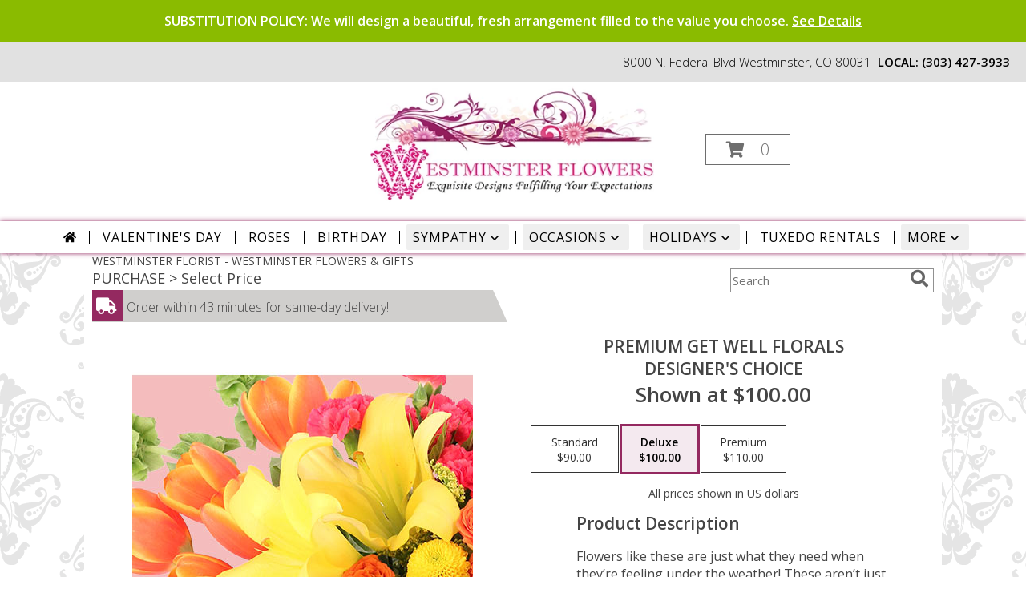

--- FILE ---
content_type: text/html; charset=utf-8
request_url: https://www.cardisle.com/shop/
body_size: 22873
content:





<!doctype html>
<html class="no-js" lang="en">
<head>
    <title>Create the perfect card | Card Isle</title>
    



<meta charset="utf-8" />
<meta name="viewport" content="width=device-width, initial-scale=1.0" />
<meta name="google-site-verification" content="qCwgM1H_QBiCOrUCjQI97H12cl7PAvqajrOF0HzLQt4" />
<link rel="shortcut icon" href="https://s3.amazonaws.com/cardisle.web/static/images/favicon.ico">
<link rel="icon" href="https://s3.amazonaws.com/cardisle.web/static/images/favicon.ico" >


<meta name="theme-color" content="#2CCAD1">





<meta name="msapplication-navbutton-color" content="#2CCAD1">

<meta name="apple-mobile-web-app-status-bar-style" content="#2CCAD1">

    





    
    <link rel="stylesheet" href="https://cardisle.18f.tech/bootstrap3.min.css">
    <link rel="stylesheet" href="https://maxcdn.bootstrapcdn.com/font-awesome/4.7.0/css/font-awesome.min.css">

    
    <link href='https://fonts.googleapis.com/css?family=Lato:400|Roboto:300,400|Roboto+Slab:300,400,700' rel='stylesheet' type='text/css'>


    
    
    <link rel="stylesheet" href="https://s3.amazonaws.com/cardisle.web/static/css/cardisle_styles_core.v202010130648.min.css" />
      

      <style>
      html, body {
          /* prevents swipe navigation on most non-safari browsers */
          overscroll-behavior-x: none;
      }
      </style>

    







<script src="https://cardisle.18f.tech/jquery-2.2.4.min.js"></script>



<script>
function getCICookie(cname) {
  var name = cname + "=";
  var decodedCookie = decodeURIComponent(document.cookie);
  var ca = decodedCookie.split(';');
  for(var i = 0; i < ca.length; i++) {
    var c = ca[i];
    while (c.charAt(0) == ' ') {
      c = c.substring(1);
    }
    if (c.indexOf(name) == 0) {
      return decodeURIComponent(c.substring(name.length, c.length));
    }
  }
  return "";
}

function setCICookie(cname, cvalue, exdays) {
  exdays = typeof exdays !== 'undefined' ? exdays : 30;
  var d = new Date();
  d.setTime(d.getTime() + (exdays*24*60*60*1000));
  var expires = "expires="+ d.toUTCString();
  document.cookie = cname + "=" + encodeURIComponent(cvalue) + ";" + expires + ";path=/";
}
</script>

    

    
    <script>(function(w,d,s,l,i){w[l]=w[l]||[];w[l].push({'gtm.start':
    new Date().getTime(),event:'gtm.js'});var f=d.getElementsByTagName(s)[0],
    j=d.createElement(s),dl=l!='dataLayer'?'&l='+l:'';j.async=true;j.src=
    'https://www.googletagmanager.com/gtm.js?id='+i+dl;f.parentNode.insertBefore(j,f);
    })(window,document,'script','dataLayer','GTM-PRGQNBJG');</script>
    

    <style>
    .row {
      margin-left:0 !important;
      margin-right:0 !important;
    }
    #personalized-mobile-bar {
        display: none;
    }
    </style>
    
<link rel="canonical" href="https://www.cardisle.com/shop/" >
<meta name="description" content="Browse thousands of greeting cards by local and independent artists." />
<meta name="p:domain_verify" content="d304a9a73d6aa3235b407f10e29f29c8"/>
<meta property="og:title" content="Create the Perfect Card | Card Isle">
<meta property="og:url" content="https://www.cardisle.com/shop/">
<meta property="og:image" content="https://s3.amazonaws.com/cardisle.web/static/images/Card%20Image.png">
<meta property="og:description"
content="Browse thousands of greeting cards by local and independent artists.">


    

</head>
    <body style="overflow-x: hidden;" >
        
        <noscript><iframe src="https://www.googletagmanager.com/ns.html?id=GTM-PRGQNBJG"
        height="0" width="0" style="display:none;visibility:hidden"></iframe></noscript>
        
        <header >
            
            <span id="navigation-1">
                







<style>
    #partner-print-bar {
      width: 100%;
      position: relative;
      background-color: aliceblue;
      font-size: 16px;
      color: #E23764;
      text-align: center;
      padding: 10px;
      border-bottom: solid lightgray 1px;
    }
  
    #partner-print-text,
    #remaining-prints {
      color: #E23764;
      line-height: 2;
    }
  
    #partner-print-text:hover {
      /* background-color: #f1731e; */
      /* color: gray; */
      cursor: pointer;
    }
  
    #close-partner-bar {
      float: right;
      color: gray;
    }
  
    #close-partner-bar:hover {
      color: darkgray;
      cursor: pointer;
    }
    #toucan-logo {
      margin: 0 20px 0 -2px !important; 
      padding: 9px 0 !important; 
      height:unset !important;
      /* transition: 2.5s ease; */
    }
  
    @media (max-width: 767px) {
      #toucan-logo {
        /* height: 46px; */
        padding: 9px 15px !important;
        margin: -3px 0 !important;
        /* background-color:orange; */
        left: 0px;
        position: absolute;
      }
  
      #name-dropdown {
        padding: 0 10px;
        margin-top: 11px;
      }
  
      #mobile-hamburger {
        margin-top: 7px;
        margin-bottom: 0;
        margin-right: 25px;
      }
    }
  
    #gray-backdrop {
      position: fixed;
      top: 0;
      left: 0;
      width: 105vw;
      height: 105vh;
      background-color: rgba(100, 100, 100, 0.5);
      z-index: 99998;
      display: none;
      overflow:hidden;
    }
  
    #generic-modal {
      background-color: white;
      z-index: 100;
      width: 50vw;
      margin: 5vh calc(25vw - 12px);
      overflow-y: overlay;
      padding: 20px;
      text-align: center;
      position: fixed;
      top:0px;
      display: none;
      z-index: 99999;
      border-radius: 3px;
      overflow-y: auto;
      max-height: 80vh;
      overflow-x: hidden;
    }
    #printer-image {
      width: 380px;
      margin: 5px auto;
      padding-left: 80px;
      display: block;
    }
  
    @media (max-width: 992px) {
      #generic-modal {
        width: 75vw;
      margin: 5vh calc(12.5vw - 12px);
      }
      #printer-image {
        width: 380px;
        margin: 5px auto;
        padding-left: 80px;
      }
    }
  
    @media (max-width: 767px) {
      #generic-modal {
        width: 90vw;
        margin: 5vw;
        max-height: 90vh;
        top: 5vh;
      }
      #printer-image {
        width: 260px;
        margin: 5px auto;
        padding-left: 0px;
      }
    }
  
    #select-header {
      margin-top: 40px;
      margin-bottom: 40px;
    }
  
    .starter-select-wrapper {
      padding: 10px;
      text-align: left;
    }
  
    .starter-select-modal {
      background-color: rgb(235, 235, 235);
      border-color: rgb(210, 210, 210);
    }
  
    .starter-select-modal.selected {
      border-color: #2CCAD1;
      border-width: 1px;
      background-color: rgba(44, 202, 209, 0.1);
    }
  
    input[type=radio] {
      position: relative;
      top: -7px;
      width: 17px;
      height: 17px;
    }
  
    .starter-label {
      line-height: 20px;
    }
  
    #close-modal {
      top: -15px;
      position: relative;
      font-size: 24px;
      right: -10px;
      float: right;
    }
  
    #close-modal:hover {
      color: darkslategray;
      cursor: pointer;
    }
    #modal-body {
      text-align: center;
    }
  
    li.group-li a {
      padding: 1px 0 !important;
    }
  
    .divider {
      background-color: lightgray !important;
      margin: 10px 0 !important;
    }
  
    #ci-navbar-profile li.group-li a {
      padding: 5px 15px !important;
    }
  
    #ci-navbar-profile .divider {
      border-bottom: solid 1px gray !important;
      margin: 10px 15px !important;
    }

    .heads-up-container {
      background: #dbddde;
      border: solid 2px;
      margin: 20px;
      padding: 20px;
      position: relative;
    }
    .heads-up-container.success {
      border-color: #45c850;
    }
    .success .heads-up-title {
      background-color: #45c850;
    }
    .heads-up-container.error {
      border-color: #F44E4E;
    }
    .error .heads-up-title {
      background-color: #F44E4E;
    }
    .heads-up-title {
      display: inline-block;
      padding: 10px 20px;
      vertical-align: top;
    }
    .heads-up-title p {
      color: white;
      margin: 0;
      text-align: center;
    }
    .heads-up-message {
      display: inline-block;
      width: calc(100% - 125px);
      margin: 0;
      padding: 0;
    }
    .heads-up-message p {
      margin: 0;
      text-align: left;
      padding-left: 20px;
    }
    @media (max-width: 767px) {
      .heads-up-title {
        display: block;
      }
      .heads-up-message {
        width: 100%;
        padding: 20px 0 10px;
      }
      .heads-up-message p {
        text-align: center;
      }
    }
    .close-heads-up {
      position: absolute;
      top: -4px;
      right: 2px;
      background: none;
      border: none;
      font-size: 25px;
    }
    nav {
      position: fixed !important;
      z-index:999;
      width: 100vw;
      top:0;
    }
    #nav-gapper {
      height: 55px;
      background-color: #00344E; 
      width: 100vw;
    }
    @media (max-width: 767px) {
      #nav-gapper {
        height: 50px;
      }
    }
    .cursor-hand:hover {
      cursor: pointer;
    }
    #printer-error-icon-box {
      background-color: rgb(244, 78, 78);
      display: block;
      width: 80px;
      height: 80px;
      margin: auto;
      font-size: 55px;
      border-radius: 12px;
      padding: 10px;
      border: solid gray 2px;
    }
    #signup-btn-nav {
      background-color: white;
    color: #00344E !important;
    margin: 10px 10px 0px;
    line-height: 0px;
    border-radius: 3px;
    }
    #signup-btn-nav:hover {
      background-color:#31708f; 
      color:white !important; 
    }
    
    @media (max-width: 767px) {
      #signup-btn-nav {
        color: white !important;
        background-color: #00344E;
        margin: 0;
      }
    }

    /* Fix for modal checkbox disappearing */
    input#ignore_for_now:hover {
      -webkit-appearance: checkbox;
    }
  </style>
  
    
  <div id="nav-gapper"></div>
  <nav class="navbar navbar-default" style="">
    
    <div class="container-fluid">
      <div class="navbar-header">
        <button id="mobile-hamburger" type="button" class="navbar-toggle" data-toggle="collapse" data-target="#ci-navbar">
          <span class="sr-only">Toggle navigation</span>
          <span class="icon-bar"></span>
          <span class="icon-bar"></span>
          <span class="icon-bar"></span>
        </button>
        
        
        <a id="toucan-logo" class="navbar-brand" href="/base" style="z-index:0 !important; "><img
            src='https://s3.amazonaws.com/cardisle.web/static/images/logo.png' alt="Card Isle" width="70" height="auto" style='padding-top:4px; '/></a>
      </div>
      <div class="collapse navbar-collapse" id="ci-navbar">
        <ul class="nav navbar-nav navbar-left">
          
          
          

          <li class="dropdown extra-function">
            <a style="font-size:16px;" href="None"  class="dropdown-toggle" data-toggle="dropdown"
              >
              
              SHOP CARDS
              <b class="caret"></b>
            </a>
            
            <ul  class="dropdown-menu multi-column columns-3">
              <div class="row" style="min-width:220px"> 
                
                <div class="col-md-4">
                  <ul class="multi-column-dropdown">
                    <li class="dropdown-header"><u>Holidays</u></li>
                    
                    
                    <li><a href="/shop/#/selection?tags=easter">Easter | 4/20</a></li>
                    
                    <li><a href="/shop/#/selection?tags=cinco%20de%20mayo">Cinco de Mayo | 5/5</a></li>
                    
                    <li><a href="/shop/#/selection?tags=mother&#39;s%20day">Mother&#39;s Day | 5/11</a></li>
                    
                    <li><a href="/shop/#/selection?tags=memorial%20day">Memorial Day | 5/26</a></li>
                    
                    <li><a href="/shop/#/selection?tags=holidays">All Holidays &gt;&gt;</a></li>
                    
                    <li><a href="/shop/">All Cards &gt;&gt;</a></li>
                    
                  </ul>
                </div>
                
                <div class="col-md-4">
                  <ul class="multi-column-dropdown">
                    <li class="dropdown-header"><u>Occasions</u></li>
                    
                    
                    <li><a href="/shop/#/selection?tags=birthday">Birthday</a></li>
                    
                    <li><a href="/shop/#/selection?tags=anniversary">Anniversary</a></li>
                    
                    <li><a href="/shop/#/selection?tags=wedding">Wedding</a></li>
                    
                    <li><a href="/shop/#/selection?tags=thank%20you">Thank You</a></li>
                    
                    <li><a href="/shop/#/selection?tags=congratulations">Congratulations</a></li>
                    
                    <li><a href="/shop/#/selection?tags=get%20well">Get Well</a></li>
                    
                    <li><a href="/shop/#/selection?tags=thinking%20of%20you">Thinking of You</a></li>
                    
                    <li><a href="/shop/#/selection?tags=sympathy">Sympathy</a></li>
                    
                    <li><a href="/shop/#/selection?tags=graduation">Graduation</a></li>
                    
                    <li><a href="/shop/#/selection?tags=school">Back to School</a></li>
                    
                    <li><a href="/shop/#/selection?tags=new%20baby">New Baby</a></li>
                    
                    <li><a href="/shop/#/selection?tags=retirement">Retirement</a></li>
                    
                  </ul>
                </div>
                
                <div class="col-md-4">
                  <ul class="multi-column-dropdown">
                    <li class="dropdown-header"><u>Features</u></li>
                    
                    
                    <li><a href="/shop/#/selection?tags=photo%20card">Upload a Photo</a></li>
                    
                    <li><a href="/shop/#/selection?tags=lgbtq">LGBTQ+</a></li>
                    
                    <li><a href="/shop/#/selection?tags=spanish">Spanish</a></li>
                    
                    <li><a href="/shop/#/selection?tags=french">French</a></li>
                    
                    <li><a href="/shop/#/selection?tags=military">Military</a></li>
                    
                    <li><a href="/shop/">All Cards &gt;&gt;</a></li>
                    
                  </ul>
                </div>
                
              </div>
            </ul>
            
          </li>
          
          
          
          

          <li class="dropdown extra-function">
            <a style="font-size:16px;" href="/solutions/" >
              
              SOLUTIONS
              
            </a>
            
          </li>
          
          
          
          

          <li class="dropdown extra-function">
            <a style="font-size:16px;" href="/find" >
              
              FIND A STORE
              
            </a>
            
          </li>
          
          
  
  
          
          
          
          
          
          
  
        </ul>
  
        <ul class="nav navbar-nav navbar-right">
  
          
          
          
          
          
          
          
          <li>
            <a href="/accounts/signin" class="visible-xs">LOGIN</a>
            <a href="/accounts/signin" style="padding-left:0" class="hidden-xs">LOGIN</a>
          </li>
          
          
          
          
          
          
          
          <li id="nav-cart" class="nav-cart extra-function hidden-sm" style="display:none"><a href="/shop/#/cart" style="padding-left:5px;"><span
                class="glyphicon glyphicon-shopping-cart"></span>&nbsp;&nbsp;Cart <b id="cart-count">0</b></a></li>
  
          
          <li >
            <h4 style="color:white; padding:4px 10px;" class="hidden-sm"> (929) 900-4753</h4>
          </li>
        </ul>
  
  
      </div>
  
      <div class="collapse navbar-collapse" id="ci-navbar-profile">
        <ul class="nav navbar-nav visible-xs">
          
  
          
  
        </ul>
      </div>
    </div>
  </nav>
  
  
  
  


  
  
  <div id="gray-backdrop" onclick="closeGenericModal()">
  </div>
  <div id="generic-modal">
    <div id="close-modal" onclick="closeGenericModal()"><i class="fa fa-times" aria-hidden="true"></i></div>
  
    <h3 id="modal-title"></h3>
    <h4 id="modal-subheader"></h4>
    <br>
  
  
    <div class="row">
      <div class="col-md-12" id="modal-body">
        
      </div>
    </div>


  </div>
  
<script>

      
// Detect mobile
var isMobile = false; //initiate as false
// device detection
if(/(android|bb\d+|meego).+mobile|avantgo|bada\/|blackberry|blazer|compal|elaine|fennec|hiptop|iemobile|ip(hone|od)|ipad|iris|kindle|Android|Silk|lge |maemo|midp|mmp|netfront|opera m(ob|in)i|palm( os)?|phone|p(ixi|re)\/|plucker|pocket|psp|series(4|6)0|symbian|treo|up\.(browser|link)|vodafone|wap|windows (ce|phone)|xda|xiino/i.test(navigator.userAgent) || /1207|6310|6590|3gso|4thp|50[1-6]i|770s|802s|a wa|abac|ac(er|oo|s\-)|ai(ko|rn)|al(av|ca|co)|amoi|an(ex|ny|yw)|aptu|ar(ch|go)|as(te|us)|attw|au(di|\-m|r |s )|avan|be(ck|ll|nq)|bi(lb|rd)|bl(ac|az)|br(e|v)w|bumb|bw\-(n|u)|c55\/|capi|ccwa|cdm\-|cell|chtm|cldc|cmd\-|co(mp|nd)|craw|da(it|ll|ng)|dbte|dc\-s|devi|dica|dmob|do(c|p)o|ds(12|\-d)|el(49|ai)|em(l2|ul)|er(ic|k0)|esl8|ez([4-7]0|os|wa|ze)|fetc|fly(\-|_)|g1 u|g560|gene|gf\-5|g\-mo|go(\.w|od)|gr(ad|un)|haie|hcit|hd\-(m|p|t)|hei\-|hi(pt|ta)|hp( i|ip)|hs\-c|ht(c(\-| |_|a|g|p|s|t)|tp)|hu(aw|tc)|i\-(20|go|ma)|i230|iac( |\-|\/)|ibro|idea|ig01|ikom|im1k|inno|ipaq|iris|ja(t|v)a|jbro|jemu|jigs|kddi|keji|kgt( |\/)|klon|kpt |kwc\-|kyo(c|k)|le(no|xi)|lg( g|\/(k|l|u)|50|54|\-[a-w])|libw|lynx|m1\-w|m3ga|m50\/|ma(te|ui|xo)|mc(01|21|ca)|m\-cr|me(rc|ri)|mi(o8|oa|ts)|mmef|mo(01|02|bi|de|do|t(\-| |o|v)|zz)|mt(50|p1|v )|mwbp|mywa|n10[0-2]|n20[2-3]|n30(0|2)|n50(0|2|5)|n7(0(0|1)|10)|ne((c|m)\-|on|tf|wf|wg|wt)|nok(6|i)|nzph|o2im|op(ti|wv)|oran|owg1|p800|pan(a|d|t)|pdxg|pg(13|\-([1-8]|c))|phil|pire|pl(ay|uc)|pn\-2|po(ck|rt|se)|prox|psio|pt\-g|qa\-a|qc(07|12|21|32|60|\-[2-7]|i\-)|qtek|r380|r600|raks|rim9|ro(ve|zo)|s55\/|sa(ge|ma|mm|ms|ny|va)|sc(01|h\-|oo|p\-)|sdk\/|se(c(\-|0|1)|47|mc|nd|ri)|sgh\-|shar|sie(\-|m)|sk\-0|sl(45|id)|sm(al|ar|b3|it|t5)|so(ft|ny)|sp(01|h\-|v\-|v )|sy(01|mb)|t2(18|50)|t6(00|10|18)|ta(gt|lk)|tcl\-|tdg\-|tel(i|m)|tim\-|t\-mo|to(pl|sh)|ts(70|m\-|m3|m5)|tx\-9|up(\.b|g1|si)|utst|v400|v750|veri|vi(rg|te)|vk(40|5[0-3]|\-v)|vm40|voda|vulc|vx(52|53|60|61|70|80|81|83|85|98)|w3c(\-| )|webc|whit|wi(g |nc|nw)|wmlb|wonu|x700|yas\-|your|zeto|zte\-/i.test(navigator.userAgent.substr(0,4)))
{isMobile = true;
  // console.log("THIS IS A MOBILE DEVICE");
}

var ua = window.navigator.userAgent;
var iOS = !!ua.match(/iPad/i) || !!ua.match(/iPhone/i) || !!ua.match(/iPod/i);
var webkit_match = !!ua.match(/WebKit/i);
var iOSSafari = iOS && webkit_match && !ua.match(/CriOS/i);


var OSName = "Unknown";
var user_agent = window.navigator.userAgent;
if (user_agent.indexOf("Windows NT 10.0")!= -1 || user_agent.indexOf("Windows 10.0")!= -1) 
  {OSName="Windows 10";}
if (user_agent.indexOf("Windows 8.1") != -1 || user_agent.indexOf("Windows NT 6.3") != -1 || user_agent.indexOf("Windows 8") != -1 || user_agent.indexOf("Windows NT 6.2") != -1) 
  {OSName="Windows 8";}
if (user_agent.indexOf("Windows NT 6.1") != -1 || user_agent.indexOf("Windows 7") != -1) 
  {OSName="Windows 7";}
if (user_agent.indexOf("Windows NT 6.0") != -1) OSName="Windows Vista";
if (user_agent.indexOf("Windows NT 5.1") != -1) OSName="Windows XP";
if (user_agent.indexOf("Windows NT 5.0") != -1) OSName="Windows 2000";
if (user_agent.indexOf("Mac") != -1  && !iOS) 
  {OSName="Mac";}
if (user_agent.indexOf("X11")            != -1) OSName="UNIX";
if (user_agent.indexOf("Linux")          != -1) OSName="Linux";

function getInternetExplorerVersion()
{
  var rv = -1;
  if (navigator.appName == 'Microsoft Internet Explorer')
  {
    var ua = navigator.userAgent;
    var re = new RegExp("MSIE ([0-9]{1,}[\\.0-9]{0,})");
    if (re.exec(ua) != null)
      rv = parseFloat( RegExp.$1 );
  }
  else if (navigator.appName == 'Netscape')
  {
    var ua = navigator.userAgent;
    var re  = new RegExp("Trident/.*rv:([0-9]{1,}[\\.0-9]{0,})");
    if (re.exec(ua) != null)
      rv = parseFloat( RegExp.$1 );
  }
  return rv;
}

var ie_version = getInternetExplorerVersion();


      $("#close-partner-bar").click(function () {
        $("#partner-print-bar").slideUp();
      });
  
      function toggleBoosterModal() {
        // legacy leftovers. do not delete
        window.location.href = "/accounts//customer/settings#reorder";
      }

      function openGenericModal() {
        if (window.location.href.indexOf('request-share') > -1) {
          return
        }
        $("#gray-backdrop").fadeIn();
        $("#generic-modal").fadeIn();
      }

      function resetGenericModal() {
        // returns false if modal is open
        if ($("#generic-modal").is(":visible")) {
          return false
        }
        $("#modal-title").html('');
        $("#modal-subheader").html('');
        $("#modal-body").html('');
        return true
      }

      function closeGenericModal() {
        $("#gray-backdrop").fadeOut();
        $("#generic-modal").fadeOut();
      }
  
      $(".navigation-section .starter-select-modal").click(function () {
        $(".navigation-section .starter-select-modal").removeClass('selected');
        $(this).find("input").prop("checked", true);
        $(this).addClass('selected');
      });

      function generateResponse(message) {
        var m = message.toLowerCase();
        response = {};
        response.title = "";
        response.body = ";"
        if (m.indexOf("feed slot cover of the rear tray is open") > -1) {
          response.title = '<div id="printer-error-icon-box"><i style="color:white; -webkit-text-stroke:2px gray" class="fa fa-print" aria-hidden="true"></i></div><br><b>Oops! The small flap in front of rear tray is up.</b>';
          response.body = '<h5>Please push this flap down so that it rests against the cardstock. Then click "OK" below.</h5>';
        }
        else if (m.indexOf("cover is open") > -1) {
          response.title = '<div id="printer-error-icon-box"><i style="color:white; -webkit-text-stroke:2px gray" class="fa fa-print" aria-hidden="true"></i></div><br><b>Oops! It looks like the cover of your printer is open.</b>';
          response.body = '<h5>Please close the printer cover. Then click "OK" below.</h5>';
        }
        else if (m.indexOf("printer service offline") > -1) {
          response.title = '<div id="printer-error-icon-box"><i style="color:white; -webkit-text-stroke:2px gray" class="fa fa-print" aria-hidden="true"></i></div><br><b>Oops! It looks like your printer service is offline.</b>';
          response.body = '<h5>Please give us a call at 929.900.4753 to reconnect your printer service.</h5>';
        }
        else if (m.indexOf("offline") > -1) {
          response.title = '<div id="printer-error-icon-box"><i style="color:white; -webkit-text-stroke:2px gray" class="fa fa-cloud" aria-hidden="true"></i></div><br><b>Oops! It looks like your printer is offline.</b>';
          response.body = '<h5>Please make sure that your printer is connected to the internet. Then click "OK" below.</h5>';
        }
        else if (m.indexOf("ink is empty") > -1) {
          var color = message.toLowerCase().replace(" ink is empty","");
          if (color=="pgbk") {
            color = 'darkslategray';
          }
          if (color=="phblue") {
            color = 'navy';
          }

          response.title = '<div id="printer-error-icon-box" style="background-color:'+color+'"><i style="color:white; -webkit-text-stroke:2px gray" class="fa fa-print" aria-hidden="true"></i></div><br><b>Oops! It looks like the ' + message.split(' ')[0] + ' ink is empty.</b>';
          response.body = '<h5>Please replace this ink. Then click "OK" below.</h5>';
        }
        else if (m.indexOf("ink is removed") > -1) {
          var color = message.toLowerCase().replace(" ink is removed","");
          if (color=="pgbk") {
            color = 'darkslategray';
          }
          if (color=="phblue") {
            color = 'navy';
          }
          
          response.title = '<div id="printer-error-icon-box" style="background-color:'+color+'"><i style="color:white; -webkit-text-stroke:2px gray" class="fa fa-print" aria-hidden="true"></i></div><br><b>Oops! It looks like the ' + message.split(' ')[0] + ' ink is missing.</b>';
          response.body = '<h5>Please replace this ink. Then click "OK" below.</h5>';
        }
        else if (m.indexOf("input tray is empty") > -1) {
          var printer_image = '';
          
          response.title = "<b>Oops! We didn't find cardstock in your printer.</b>";
          response.body = '<h5>Please load cardstock into the <b>rear tray</b> of your printer with the <b>textured side facing the front of the printer</b>. Then click "OK" on the printer and click "OK" below.</h5><img id="printer-image" src="' + printer_image + '" />'
        } 
        else if (m.indexOf("not found") > -1) {
          response.title = '<div id="printer-error-icon-box"><i style="color:white; -webkit-text-stroke:2px gray" class="fa fa-print" aria-hidden="true"></i></div><br><b>Oops! It looks like your printer has become disconnected.</b>';
          response.body = '<h5>Please give us a call at 929.900.4753 to reconnect your printer.</h5>';
        }
        else if (m.indexOf("paper jam") > -1) {
          response.title = '<div id="printer-error-icon-box"><i style="color:white; -webkit-text-stroke:2px gray" class="fa fa-print" aria-hidden="true"></i></div><br><b>Oops! It looks like your printer has a paper jam.</b>';
          response.body = '<h5>Please check the printer for instructions on how to resolve the issue. Then click "OK" below.</h5>';
        }
        else {
          response.title = '<div id="printer-error-icon-box"><i style="color:white; -webkit-text-stroke:2px gray" class="fa fa-print" aria-hidden="true"></i></div><br><b>Oops! It looks like your printer is unhappy.</b>';
          response.body = '<h5>Please check the printer for instructions on how to resolve the issue. Then click "OK" below.</h5>';
        }
        return response
      }

      function ignoreMessage(message) {
        closeGenericModal();
        if ($("#ignore_for_now").prop("checked")) {
          if (getCICookie("ignores") == '') {
            setCICookie("ignores", message, 0.25);
          }
          else {
            setCICookie("ignores", getCICookie("ignores") + "|" + message, 0.25);
          }
        }
      }

      function showErrorModal() {
        // if the url is on a setup or download page we don't show the pop up
        var currentLocation = window.location;
        var pathname = currentLocation.pathname;

        if (window.location.href.indexOf("/accounts/printer-service/setup/") > -1 ||
        window.location.href.indexOf("/accounts/printer-service/download/") > -1) {
          return false
        }

        return true;
      }
      // '' +
      function errorModal(message) {
        var ignores = '';
        if (message.length == 0) {
          message = "junkmessage";
        }
        if (getCICookie("ignores") != '') {
          ignores = getCICookie("ignores");
        }
        if (resetGenericModal() && ignores.indexOf(message) == -1 && showErrorModal()){
              response = generateResponse(message);
              $("#modal-title").html( response.title);
              $("#modal-body").html(response.body + '<br><div class="row">\
                  <div class="col-sm-8 col-sm-offset-2">\
                    <a class="btn btn-pink" onclick="ignoreMessage(\''+message+'\')">OK</a>\
                    <label style="display: block; margin: 10px; cursor: pointer; ">\
                      <input type="checkbox" id="ignore_for_now" value="" style="width: 15px; height: 15px; margin: 5px; position: relative; top: 2px; ">Ignore this for 6 hours. I\'ll fix it later.</label>\
                  </div>\
                </div>');
              openGenericModal();
              // $("#fixed_error").click(function(){             
              //   closeGenericModal();
              // });
            }
      }

      // reload page if it's been open for 24 hours
      setTimeout(function(){
        location.reload(true);
      }, 24*60*60*1000);

      var statusTimeout;
      var modalTimeoutLength = 3000;
      var errorTimeoutLength = 7500;
      var regularTimeoutLength = 15000;
      function resetTimeoutLengths() {
        modalTimeoutLength = 3000;
        errorTimeoutLength = 7500;
        regularTimeoutLength = 15000;
      }
      function delayTimeout(current, scale) {
        scale = typeof scale == 'undefined' ? 1.1 : scale;
        current = parseInt(current * scale);
        return Math.min(current, 15*60*1000);
      }
      $(document).click(function() {
        resetTimeoutLengths();
      });

      function errorPrinterStatus(message, color, count, repeat) {
        repeat = typeof repeat == 'undefined' ? true : repeat;
        var timeoutLength = 30000;
        color = typeof color != 'undefined' ? color : '#F44E4E';
        text_color = "white";
        if (count < 1) {
          color = '#F44E4E';
        }
        if (color != '#F44E4E' && count < 4) {
          color = '#F4C94E';
          text_color = '#00344E';
        }
  
        $("#bar-printer-status").html(message.replace(/ /g, '\u00a0'));
        $("#bar-printer-status").css({ "background-color": color, "color": text_color, "padding": "5px 10px" });
        $(".home-user-printer-status").css({ "background-color": color });
        $(".dropdown-home-user-printer-status").html(message.replace(/ /g, '\u00a0'));
        var before = $("#prints-top-icon").text()
        $(".prints-remaining").text(count);
        $("#prints-top-icon").css('color', text_color);
        if ($("#generic-modal").is(":visible")) {
          timeoutLength = modalTimeoutLength;
          modalTimeoutLength = delayTimeout(modalTimeoutLength);
        }
        else if (message != "READY") {
          timeoutLength = errorTimeoutLength;
          errorTimeoutLength = delayTimeout(errorTimeoutLength);
        }
        else {
          timeoutLength = regularTimeoutLength;
          regularTimeoutLength = delayTimeout(regularTimeoutLength, 1.2);
        }

        // display warning on partner tools page
        if (window.location.href.indexOf('/customer/partner/tools') > -1) {
          if (!isNaN(before)) {
            var net = count - parseInt(before);
            if (net != 0) { 
              partner_tool_status();
            }
          }
          if (color == '#F44E4E') {
            $("#partner-tools-status").html(message);
            $("#partner-tools-status").removeClass();
            $("#partner-tools-status").addClass("bad");
          }
          else {
            $("#partner-tools-status").html("Ready");
            $("#partner-tools-status").removeClass();
            $("#partner-tools-status").addClass("good");
          }
        }


        if (repeat) {
          setTimeout(function () {
            statusTimeout = checkPrinterStatus();
          }, timeoutLength);
        }
        
      }

      window.addEventListener("beforeunload", function(event) { 
        clearTimeout(statusTimeout);
       });

       function printerHelperVisible() {
         return ($("#generic-modal").is(":visible") && $("#modal-title").text().indexOf("printer is ready") > -1)
       }
 
      var remainingCredits = 0;
      var before_cutoff = -1;
      function checkPrinterStatus(showModal, counter) {
        // console.log("check printer status");
        counter = typeof counter == 'undefined' ? 0 : counter;
        showModal = typeof showModal == 'undefined' ? true : showModal;
        // console.log("showmodal", showModal);
        // if (!$("#partner-print-bar").is(":visible") && !$(".home-user-printer-status").is(":visible")){
        //   return;
        // }
        $.get('/api/customers/printer/status/', function (data) {
          // console.log("Data",data);
          var message = data.message;
          // ignore status for fake printers
          if (message == "fake") {
            return
          }
          var caption = data.printer_summary.caption;
          var connection = data.printer_summary.cloud_connection;
          var state = data.printer_summary.state;
          var count = data.cache_count;
          before_cutoff = data.printer_summary.before_cutoff;
          remainingCredits = count; // this shares the value globally
          $("#bar-printer-status").css({ "background-color": "inherit", "color": "inherit", "padding": "inherit" });
          // console.log("data",data);
          if (message != "") {
            errorPrinterStatus(message, '#F44E4E', count, showModal);
            if (showModal) errorModal(message);
          }
          else if (caption != "nothing to report") {
            errorPrinterStatus(caption, '#F44E4E', count, showModal);
            if (showModal) errorModal(caption);
          }
          else if (connection != "ONLINE") {
            errorPrinterStatus(connection, '#F44E4E', count, showModal);
            if (showModal) errorModal(connection);
          }
          else if (state == "PROCESSING") {
            errorPrinterStatus(state, "#59CE76", count, showModal);
            if (showModal && !printerHelperVisible()) closeGenericModal();
          }
          else if (state == "STOPPED") {
            errorPrinterStatus(state, '#F44E4E', count, showModal);
            if (showModal) errorModal(state);
          }
          else if (state == "ERROR") {
            errorPrinterStatus(state, '#F44E4E', count, showModal);
            if (showModal) errorModal(state);
          }
          else {
            errorPrinterStatus("READY", "#59CE76", count, showModal);
            if (showModal && !printerHelperVisible()) closeGenericModal();
          }
        });
        // this causes lots of extra activity unecessarily
        // .fail(function() {
        //   counter++;
        //   if (counter < 15) {
        //     setTimeout(function(){
        //       checkPrinterStatus(showModal);
        //     },5000);
        //   }
        // });
      }
      
  

  
      // function failedTransaction() {
      //   $("#buy-booster-pack").show();
      //   $("#booster-feedback").text('Oops! Something went wrong. Please try again. If you see this message again, please give us a call at 929.900.4753 or email us at info@cardisle.com.');
      // }
  
      // $("#buy-booster-pack").click(function () {
      //   $("#buy-booster-pack").hide();
      //   $("#booster-feedback").show();
      //   var reorder_size = $(".navigation-section .selected input[name='pack_size_nav']").val();
      //   if (reorder_size == undefined) {
      //     reorder_size = $("#retail_pack_size_nav").val();
      //   }
      //   $.get('/api/customers/booster/?reorder_size=' + reorder_size, function (data) {
      //     console.log("SUCCESS", data);
      //     if (data.status == "success") {
      //       $("#booster-feedback").html("Success! You'll receive an email confirmation shortly. <br> To save time in the future, <a onclick='toggleBoosterModal()' style='font-size:100%' href='/accounts//customer/settings#reorderCollapse'>click here</a> to set up automatic refills.");
      //     }
      //     else {
      //       failedTransaction();
      //     }
      //   }).fail(function () {
      //     console.log('Error'); // or whatever
      //     failedTransaction();
      //   });
      // });
    
    function setTop(class_name, top) {
      var fixer = $(class_name);
      if (fixer.length) {
        fixer.css('top', top.toString()+'px');
      }
    }
    var isIframe = window!=window.top;
    var isDesignStation = getCICookie("design_station") == "activated";
    var lastScrollTop = 0;
    var tagHolderHeight = 0;

    function slideNavBars() {
      // console.log("slide nav bars", iOSSafari, isIframe, isDesignStation)
      if ((iOSSafari && isIframe) || isDesignStation) {
        return
      }
      var headerHeight = 0;
      var current_pos = 0;
      if ($("nav").length) { 
        headerHeight = $("nav").height() + 2; // account for border
        current_pos = parseInt($("nav").css('top')) + headerHeight;
      } 
      else if ($("#iframe_bar").length) { 
        headerHeight = $("#iframe_bar").height();
        current_pos = parseInt($("#iframe_bar").css('top')) + headerHeight;
      }
      if (window.location.hash.indexOf('selection') > -1){
        tagHolderHeight = $(".tag_holder_outer").height();
      }

      var st = window.pageYOffset || document.documentElement.scrollTop || $("#kioskAppBody").scrollTop() || $("body").scrollTop();
      
      var new_pos = current_pos - st + lastScrollTop;
      var offset = headerHeight - st;
      new_pos = Math.max(0, new_pos, offset);

      // console.log("scroll", new_pos, headerHeight, st, lastScrollTop);

      if (st > lastScrollTop) {
        // downscroll code
        if (new_pos > 0) { // show both
          setTop("nav", (new_pos - headerHeight));
          setTop("#iframe_bar", (new_pos - headerHeight));
          setTop(".tag_holder_outer", new_pos);
          setTop("#tag_search_form", new_pos + tagHolderHeight);
        }
        else { // only show tags
          setTop("nav", -headerHeight);
          setTop("#iframe_bar", -headerHeight);
          setTop(".tag_holder_outer", 0);
          setTop("#tag_search_form", tagHolderHeight);
        }
      }
      else {
        // upscroll code
        if (new_pos <= headerHeight) { // slide header in
          setTop("nav", (new_pos - headerHeight));
          setTop("#iframe_bar", (new_pos - headerHeight));
          setTop(".tag_holder_outer", new_pos);
          setTop("#tag_search_form", new_pos + tagHolderHeight);
        }
        else { // show both
          setTop("nav", 0);
          setTop("#iframe_bar", 0);
          setTop(".tag_holder_outer", headerHeight);
          setTop("#tag_search_form", headerHeight + tagHolderHeight);
        }
      }
      lastScrollTop = st <= 0 ? 0 : st; // For Mobile or negative scrolling
    }

    $(window).scroll(function () {
      // console.log("scroll 1");
      slideNavBars();
    });
    $("#kioskAppBody, body").scroll(function(){
      // console.log("scroll 2");
      slideNavBars();
    });
    slideNavBars();

    function updateCartDisplay() {
      var cardCount = 0
      try {
        cardCount = JSON.parse(localStorage.getItem("cards_in_cart")).length
      } catch {}
      if (cardCount > 0) {
        $("#nav-cart").show();
        $("#cart-count").text(cardCount);
      }
      else {
        $("#nav-cart").hide();
      }
    }

    $( document ).ready(function() {
      updateCartDisplay();
    });

    



  
    </script>




            </span>
            
        </header>
        <div class="page-wrap">
            




<div ng-app="kioskApp" id="kioskAppBody" style="overflow:hidden;">
  <div id="menu_open_modal_transparency"></div>
  <div id="iframe_bar" onclick="debounce_wait_back()" style="display:none;"><i class="fa fa-long-arrow-left" aria-hidden="true"></i> Cancel & Return to Order</div>

  <div id="design_station_bar"  style="display:none;">
    <div class="design_station_header_icons design_station_home" id="design_station_home" onclick="window.location='/shop/#/selection'"><i class="fa fa-home" aria-hidden="true"></i> Go Home</div>
    <div class="design_station_header_icons" id="design_station_pickup" onclick="openDesignStationModal('pickup')"><i class="fa fa-mobile" aria-hidden="true" ></i> Pickup Cards</div>
    <h1 id="design_station_title">Design Station</h1>
    <div class="design_station_header_icons" id="design_station_exit" onclick="openDesignStationModal('exit')"><i class="fa fa-sign-out" aria-hidden="true"></i> Exit</div>
    
    <div class="design_station_header_icons" id="design_station_cart" onclick="window.location='/shop/#/cart/'"><i class="fa fa-shopping-cart" aria-hidden="true"></i> Cart</div>

  </div>

  
  <div class="alert-margin">
      <style>
    .heads-up-container {
        background: #dbddde;
        border: solid 2px;
        margin: 10px 0px 0;
        padding: 20px;
        position: relative;
    }
    .heads-up-container.success {
        border-color: #45c850;
    }
    .success .heads-up-title {
        background-color: #45c850;
    }
    .heads-up-container.error {
        border-color: #f44e4e;
    }
    .error .heads-up-title {
        background-color: #f44e4e;
    }
    .heads-up-container.warning {
        border-color: #f4c94e;
    }
    .warning .heads-up-title {
        background-color: #f4c94e;
    }
    .heads-up-container.info {
        border-color: #2ccad1;
    }
    .info .heads-up-title {
        background-color: #2ccad1;
    }
    .heads-up-title {
        display: inline-block;
        padding: 10px 20px;
        vertical-align: top;
    }
    .heads-up-title p {
        color: white;
        margin: 0;
        text-align: center;
    }
    .warning .heads-up-title p {
        color: #71797c;
    }
    .heads-up-message {
        display: inline-block;
        width: calc(100% - 125px);
        margin: 0;
        padding: 0;
    }
    .heads-up-message p {
        margin: 0;
        text-align: left;
        padding-left: 20px;
    }
    @media (max-width: 768px) {
        .heads-up-title {
            display: block;
        }
        .heads-up-message {
            width: 100%;
            padding: 20px 0 10px;
        }
        .heads-up-message p {
            text-align: center;
        }
    }
    .close-heads-up {
        position: absolute;
        top: -10px;
        right: -8px;
        font-size: 25px;
        background-color: #dbddde;
        width: 40px;
        height: 40px;
        border-radius: 20px;
        border: solid 2px;
        border-color: inherit;
        line-height: 0.4;
    }
    .alert-margin {
    }
</style>
<div id="header-slots" style="width: 100%; position: relative"></div>
<script>
    var alerts = [];

    $.get('../../../../api/customers/alerts/', function (data, status) {
        alerts = data.alerts;
        for (var i = 0; i < alerts.length; i++) {
            add_alert(alerts[i], i);
        }
        if (alerts.length === 0) {
            $('.alert-margin').remove();
        }
    });

    function remove_alert(alert_id) {
        $('#' + alert_id).slideUp(300, 'linear', function () {
            // Remove the alert-margin if there's no more alerts
            const alertMargin = $('.alert-margin');
            const numAlerts = $('.alert-margin #header-slots').children(':visible').size();
            if (numAlerts === 0) {
                alertMargin.slideUp({
                    duration: 200,
                    easing: 'linear',
                });
                alertMargin.addClass('closed')
            }
        });
    }

    function add_alert(alert, i) {
        var button = '';
        if (alert.close) {
            button =
                '<button onclick=remove_alert("container_' +
                i.toString() +
                '") type="button" class="close-heads-up"><span aria-hidden="true">×</span></button>';
        }
        var new_slot =
            '<div id="container_' +
            i.toString() +
            '" class="heads-up-container ' +
            alert.type +
            '"><div class="heads-up-title"><p>' +
            alert.header +
            '</p></div>' +
            button +
            '<div class="heads-up-message">' +
            alert.message +
            '</div></div>';

        $('#header-slots').append(new_slot);
    }
</script>

  </div>

  

  

  <div id="design_station_modal"  style="display:none;" >
    <div id="design_station_modal_box">
      <div id="design_station_modal_header">
        <h3 id="design_station_header" style="color:white; padding:20px">Enter pickup code.</h3>
      </div>
      <div id="design_station_modal_footer">
        <h5 id="design-station-pickup-error">Invalid input. Please try again.</h5>
        <input id="design-station-pickup-input" class="form-control" type="text" />
        <div id="design-station-pickup-inputs">
          <btn id="modal-cancel-btn" class="design-station-pickup-button btn btn-secondary" onclick="closeModal()">Cancel</btn>
          <btn id="modal-pickup-btn" class="design-station-pickup-button btn btn-primary" ng-click="designStationPickupSubmit()">Submit</btn>
          <btn id="modal-exit-btn" class="design-station-pickup-button btn btn-primary" ng-click="verifyPassword()">OK</btn>
          <h3 style="display:none" id="design-station-pickup-loading">Loading <i class="fa fa-circle-o-notch fa-spin"></i></h3>
        </div>
      </div>
    </div>
  </div>




  <div id="shop-index-loader" style="padding-top:200px; text-align:center; font-size:24px;">Loading <i class="fa fa-circle-o-notch fa-spin"></i></div>
  <div id="no-cookie-warning" style="display:none">
    <div id="bounding-box">
      <h1 id="error-icon"><i class="fa fa-cogs" aria-hidden="true"></i> Cookies are disabled</h1>
      <h2 id="primary-message">You can enable cookies on this site: we're the good guys.</h2>
      <h4 id="secondary-message">This page needs cookies to save your card selction and messages. If you want some help enabling cookies, feel free to give us a call at 929.900.4753 or shoot us an email at info@cardisle.com and we'll be happy to assist you.</h4>
  </div>
  </div>
  <div id="greeting-card-app">
    <div ng-view ></div>
  </div>
  
</div>




        </div>

        
        <div id="personalized-mobile-bar">
            <div class="row" id="fixed-modal-bar">
                <div class="col-md-12 hide-on-desktop" id="bottom-card-row">
                    <div id="add-to-cart-button-mobile" class="inside-stuff noselect hide-on-desktop" style="display:none">Add to Cart</div>
                    <span id="next-wrapper">
                    <div id="inside-button-mobile" class="inside-btn cover-stuff video-stuff playlist-stuff noselect hide-on-desktop" style="display:none" ng-show="isCardSelected2">Next</div>
                    </span>
                    <div id="personalize-back-button-mobile" class="noselect hide-on-desktop navigation">Back</div>
                </div>
            </div>
        </div>
        

        





  
<style>
  .site-footer {
    padding-top: 10px;
    z-index: 10;
    position: relative;
  }
  .social-icons {
    border: solid white 1px;
    border-radius: 3px;
    display: inline-block;
    cursor: pointer;
    width: 30px;
    height: 30px;
    text-align: center;
    margin-right: 4px;
  }
  .social-icons:hover {
    background-color: white;
  }
  .social-icons .fa {
    font-size: 21px;
    color: white;
    vertical-align: middle;
    padding-top: 2px;
  }
  .social-icons:hover .fa {
    color: #00344E;
  }
  .social-wrapper {
    text-align: right;
    padding: 15px 0;
    position: relative;
    left: 0;
  }
  #footer-bottom {
    padding-bottom: 0;
    margin-bottom: 10px;
    font-weight: 300;
    color: white;
    font-size: 14px;
    width: unset;
    left: 0;
    position: relative;
  }
  #footer-bottom a, #footer-bottom span {
    font-size: 14px;
    margin: 0 5px;
    text-decoration: none;
    color: white;
    display: inline-block;
  }
  #footer-bottom a {
    cursor: pointer;
  }
  #footer-bottom a:hover {
    text-decoration: underline;
  }
  #footer-logo {
    padding: 10px 0 15px;
    position: relative;
    left: 0;
  }
  .pipe {
    display: inline;
  }
  @media (max-width: 728px) {
    .social-wrapper {
      text-align: left;
      padding: 10px 0 20px;
      left: -5px;
    }
    .social-icons {
      border-radius: 6px;
      width: 45px;
      height: 45px;
      text-align: center;
      margin-right: 5px;
    }
    .social-icons .fa {
      font-size: 31px;
      padding-top: 6px;
    }
    #footer-bottom a, #footer-bottom span {
      font-size: 16px;
      margin: 0 3px 5px;
    }
    #footer-bottom {
      padding-bottom: 0;
      margin-bottom: 10px;
      color: white;
      font-size: 14px;
      left: -20px;
      width: calc(100% - 45px);
    }
    #footer-logo {
      left: -20px;
    }
    .pipe {
      display: none;
    }
  }
</style>
<footer class="bg-color-dark-blue site-footer">
  <div class="container-fluid">
    <div class="row">
      <div class="col-sm-10 col-sm-offset-1">

        <div class="col-sm-6">
          <a href="/base"><img src='https://s3.amazonaws.com/cardisle.web/static/images/logo%402x.png' alt="Card Isle" width="105" height="auto" style="" id='footer-logo'></a>
        </div>

        <div class="col-sm-6 social-wrapper">
          <div class="social-icons">
            <a href="https://www.instagram.com/cardisle_greetings/"><i class="fa fa-instagram" aria-hidden="true"></i></a>
          </div>
          <div class="social-icons">
            <a href="https://www.facebook.com/CardIsle"><i class="fa fa-facebook" aria-hidden="true"></i></a>
          </div>
          <div class="social-icons">
            <a href="https://twitter.com/CardIsle?ref_src=twsrc%5Egoogle%7Ctwcamp%5Eserp%7Ctwgr%5Eauthor"><i class="fa fa-twitter" aria-hidden="true"></i></a>
          </div>
          <div class="social-icons">
            <a href="https://www.pinterest.com/cardisle0605/"><i class="fa fa-pinterest" aria-hidden="true"></i></a>
          </div>
          <div class="social-icons">
            <a href="https://www.linkedin.com/company/card-isle/"><i class="fa fa-linkedin" aria-hidden="true"></i></a>
          </div>
          
        </div>

      </div>
    </div>

    <div class="row">
      <div class="col-sm-10 col-sm-offset-1">
        <div class="col-sm-12">
        <p id="footer-bottom"><a href="/site/terms/">Terms</a> <span class="pipe">|</span> <a href="https://www.1800flowers.com/About-Us-Privacy-Policy">Privacy</a> <span class="pipe">|</span> <a href="/about/">About</a> <span class="pipe">|</span> <a href="/blog/">Blog</a> <span class="pipe">|</span> <a href="tel:929-900-4753">(929) 900-4753</a> <span class="pipe">|</span>
          <a href="mailto:info@cardisle.com">info@cardisle.com</a> <span class="pipe">|</span> <span>© 2023&nbsp;Card&nbsp;Isle All&nbsp;rights&nbsp;reserved.</span></p>
          </div>
      </div>
    </div>
    


  </div>
</footer>



        






<script src="https://cardisle.18f.tech/bootstrap.min.js" crossorigin="anonymous"></script>



<script>
    function updateMobileBar(url) {
      url = typeof url == 'undefined' ? document.URL : url;
      if (url.indexOf('personalize') > -1 || url.indexOf('card_uuid') > -1) {
          $("#personalized-mobile-bar").show();
      }
      else {
          $("#personalized-mobile-bar").hide();
      }
    }
    updateMobileBar();
</script>

<script type="text/javascript">
// source https://stackoverflow.com/questions/37890152/handling-javascript-errors-with-window-onerror
window.onerror = function(msg, url, line, col, error) {
   // Note that col & error are new to the HTML 5 spec and may not be
   // supported in every browser.  It worked for me in Chrome.
   var extra = !col ? '' : '\ncolumn: ' + col;
   extra += !error ? '' : '\nerror: ' + error;

   // Handle scenario where error is in outside script
   try {
     if (url.length < 1) {
       url = document.currentScript.src;
     }
   }
   catch (err) {
     // do nothing
   }

   // You can view the information in an alert to see things working like this:
   console.log("Error: " + msg + "\nurl: " + url + "\nline: " + line + extra);
   $.ajax({
     url: "/api/customers/log/errors/",
     method: "POST",
     headers: {'X-CSRFToken': "ka0ocvAHXqhQMBteGu4EnVeI0CMb7Yl3b3gu4KOfv3B2MmgMPbcqolHj9QbmP8sf"},
     data: {"exception": "GENERAL: " + msg, "stack": "url: " + url + "\nline: " + line + extra},
     dataType: "json"
   }).done(function(response) {
     console.log(response);
   }).fail(function (error) {
       console.log(error);
   });

   var suppressErrorAlert = false;
   // If you return true, then error alerts (like in older versions of
   // Internet Explorer) will be suppressed.
   return suppressErrorAlert;
};

// clears subdomain cookies
function setAllCICookie(cname, cvalue, exdays) {
  // clear subdomain cookie (for example, .cardisle.com)
  document.cookie = cname + "=" + encodeURIComponent(cvalue) + ";domain=." + window.location.host + ";expires=Sat, 01-Jan-2000 00:00:00 GMT;path=/"; 

  exdays = typeof exdays !== 'undefined' ? exdays : 30;
  var d = new Date();
  d.setTime(d.getTime() + (exdays*24*60*60*1000));
  var expires = "expires="+ d.toUTCString();
  document.cookie = cname + "=" + encodeURIComponent(cvalue) + ";" + expires + ";path=/";
}



if (getCICookie("design_station") == "activated" && window.location.pathname.indexOf('shop') == -1) {
  console.log("Design station is activated. Override normal navigation.")
  window.location = "/shop/#/selection";
}

// Returns all values for a given key (name paramter)
function getCIParameterByName(name, url) {
  if (!url) url = window.location.href;
  name = name.replace(/[\[\]]/g, "\\$&");
  var regex = new RegExp("[?&]" + name + "(=([^&#]*)|&|#|$)", "i"),
      results = regex.exec(url);
  if (!results) return null;
  if (!results[2]) return '';
  return decodeURIComponent(results[2].replace(/\+/g, " "));
}

var utm_array = ['utm_source', 'utm_medium', 'utm_campaign', 'utm_content'];
for (var i=0; i<utm_array.length; i++) {
  var utm_val = getCIParameterByName(utm_array[i]);
  if (utm_val != null) {
    setCICookie(utm_array[i], utm_val);
  }
}
// if there is a non-cardisle referrer
if (document.referrer.length > 0 && document.referrer.indexOf('cardisle.com') == -1) {
  setCICookie('referrer', document.referrer);
}


</script>













<script>
$(document).ready(function(){
  $("#checkAll").change(function () {
    $("input:checkbox").prop('checked', $(this).prop("checked"));
  });
});

var ignore = document.getElementsByClassName("side-scrollers");
// disable trackpad swipe navigation
window.addEventListener('mousewheel', function(event) {
  var target = event.target;
  for (var i=0; i<ignore.length; i++) {
    if (target === ignore[i] || ignore[i].contains(target)) {
      // console.log("target", i);
      return;
    }
  }
  // console.log("wheel window", window.scrollX, event.deltaX, event.deltaY);
  if (Math.abs(event.deltaX) > Math.abs(event.deltaY)) {
    event.preventDefault();
  }
  
}, false);
</script>

        









<link rel="stylesheet" href="https://s3.amazonaws.com/cardisle.web/static/dist/shop.v202504240715.min.css" />

<style>
@import url('https://fonts.googleapis.com/css?family=Archivo+Black|Crete+Round|Dancing+Script|Indie+Flower|Lobster|Noto+Serif|Pacifico|Roboto|Satisfy|Shadows+Into+Light|EB+Garamond|Playfair+Display|Ms+Madi');
.row {
  margin-left:0 !important;
  margin-right:0 !important;
}
.search_bar_links {
  display: inline;
  cursor: pointer;
}
.search_bar_links a {
  color: #00344E;
  display: block;
  margin: 20px;
  font-size: 16px;
  font-family: "Lato";
}
.search_bar_links a:hover, .search_bar_links a:active, .search_bar_links a:focus {
  color: #2CCAD1 !important;
  outline: none;
}
#search_bar_links_holder {
  left: 0px;
  top: 0px;
  background-color: white;
  height: 100vh;
  position: fixed;
  z-index: 100;
  width: 145px;
  margin-left:-145px;
  box-shadow: 1px 1px 5px rgba(100,100,100,0.25);
}
body {
  -webkit-transition: 0.3s ease;
  -moz-transition: 0.3s ease;
  -o-transition: 0.3s ease;
  transition: 0.3s ease;
  overflow: inherit;
}
body.slideRight {
  -webkit-transform: translate(145px,0);
  -moz-transform: translate(145px,0);
  -o-transform: translate(145px,0);
  -ms-transform: translate(145px,0);
  transform: translate(145px,0);
  overflow: hidden;
  height: 100%;
}
#selection_search_bars {
  font-size: 25px;
  color: white;
  display: inline;
  top: 5px;
  position: relative;
  padding-right: 20px;
  cursor: pointer;
}
#search_bar_row {
  padding: 20px;
  background-color: #00344E;
  font-family: "Roboto";
  width: 100%;
  top: 0px;
  height: 84px;
  z-index: 20;
}
#toucan_top_image {
  width: 100px;
  margin-bottom: 3px;
  margin-right: -17px;
  cursor: pointer;
  height: 37.4px;
}
.navbar-brand {
  z-index: 10 !important;
}
#menu_open_modal_transparency {
  display: none;
}
#menu_open_modal_transparency {
  display: none;
  position: absolute;
  left:0;
  top:0;
  background-color: rgba(0, 0, 0, 0);
  width: 100%;
  height: 100%;
  z-index: 99;
}
#selection_cart_icon{
  color: #FFF;
  font-size: 40px;
  float: right;
  padding-left: 20px;
  /*position: absolute;*/
  /*right: 30px;*/
  top: 20px;
}
#photo_upload_icon {
  float: right;
  color: #FFF;
  font-size: 40px;
  top: 20px;
  padding-left: 5px;
  cursor: pointer;
}
.quick-button-name {
  font-size: 18px;
  color: #FFFFFF;
  float: right;
  padding-top: 10px;
  cursor: pointer;
}
#selection_search_bars:hover, #selection_cart_icon:hover {
  color:rgb(200,200,200);
}
::placeholder {
  color: #848484 !important;
}
::-ms-input-placeholder {
  color: #848484 !important;
}
:-ms-input-placeholder {
  color: #848484 !important;
}

@media (max-width: 998px) {
  #selection_cart_icon{
    font-size: 30px;
    top: 13px;
    padding-left: 10px;
  }
  #photo_upload_icon {
    font-size: 30px;
    top: 13px;
  }
  .quick-button-name {
    font-size: 12px;
  }
  #search_bar_links_holder {

  }
  .search_bar_links a {

  }
  #selection_search_bars {
    font-size: 25px;
    top: 5px;
    padding-right: 20px;
  }
  #search_bar_row {
    height: 56px;
    padding-bottom: 13px;
    padding-top: 13px;
    padding-left: 20px;
  }
  #toucan_top_image {
    width:80px;
    height: 29.9px;
    margin-bottom: 0px;
    margin-right: -17px;
  }
}
#iframe_bar {
  height: 55px;
  background: #03354d;
  width: 100%;
  text-align: left;
  font-size: 20px;
  position: fixed;
  z-index: 99;
  top: 0;
  left: 0;
  font-weight: 300;
  padding-left: 20px;
  line-height: 2.7;
  color: rgba(255, 255, 255, 1);
  font-family: 'Lato';
  display: none;
  transform: translateZ(0);
  -webkit-transform: translateZ(0);
}
#iframe_bar:hover, #design_station_home:hover, #design_station_cart:hover, #design_station_exit:hover, #design_station_pickup:hover{
  color: gray;
  cursor: pointer;
}

@media (max-width: 768px) {
  #iframe_bar {
    height: 50px;
  }
}

#design_station_bar {
  height: 64px;
  background: #03354d;
  width: 100%;
  text-align: center;
  font-size: 20px;
  position: relative;
  top: 0;
  left: 0;
  font-weight: 300;
  line-height: 2.7;
  color: rgba(255, 255, 255, 1);
  font-family: 'Lato';
  display: none;
}
.design_station_header_icons {
  position: relative;
  width: auto;
  margin: 0px 10px;
  display: inline-block;
  /* font-size: 40px; */
  }#design_station_title {
    font-size: 30px;
    display: inline-block;
    color:white;
  }
  #design_station_home, #design_station_pickup {
    float: left;
  }
  #design_station_cart, #design_station_bar_filler, #design_station_exit {
    float: right;
  }
  #design_station_bar_filler {
    /* background-color: yellow; */
    /* width: 160px;
    height: 10px; */
  }
  #design_station_modal {
    position: fixed;
    top: 0;
    width: 100vw;
    height: 100vh;
    background-color: rgba(0,52,78,.7);
    z-index: 10;
    left: 0;
    text-align: center;
  }
  #design_station_modal_box {
    margin-top: 35vh;
    display: inline-block;
    min-width: 60%;
  }
  #design-station-pickup-input {
    height: auto;
    display: inline-block;
    margin: 0;
  }
  #design-station-pickup-inputs {
    margin: 0px;
  }
  .design-station-pickup-button {
    margin: 15px;
    padding: 13px 36px !important;
  }
  #design-station-pickup-error{
    color: red;
    padding-left:20px;
    display: none;
  }
  #design_station_modal_header{
    background-color: #00344E;
    display: inline-block;
    border-radius: 20px 20px 0 0;
    width: 100%;
  }
  #design_station_modal_footer{
    border-radius: 0 0 15px 15px;
    background-color: white;
    padding: 20px;
  }

  * {
    -webkit-overflow-scrolling: touch
  }
  .iframe_overflow {
    overflow-y:scroll !important;
    width:100vw;
    height:auto;
  }
  @media (max-width: 768px) {
    .iframe_overflow {
      /* height: 100vh; */
    }
  }
  @supports (-webkit-overflow-scrolling: touch) {
  /* CSS specific to iOS devices */ 
  .iframe_overflow {
      height: 100vh;
    }
    
  }



  .disable_momentum_scrolling {
    /* -webkit-overflow-scrolling: auto; */
  }
  .page-wrap {
    background-color:white !important;
    overflow-x: hidden;
  }
  .alert-margin {
    margin-left: 13px;
    margin-right: 13px;
  }
  @media (max-width: 768px) {
    .alert-margin {
      margin-left: 20px;
      margin-right: 20px;
    }
  }

  img {
    -webkit-touch-callout: none; /* iOS Safari */
    -webkit-user-select: none;   /* Chrome/Safari/Opera */
    -khtml-user-select: none;    /* Konqueror */
    -moz-user-select: none;      /* Firefox */
    -ms-user-select: none;       /* Internet Explorer/Edge*/
    user-select: none;          /* Non-prefixed version, currently 
                                  not supported by any browser */
                                  -webkit-user-drag: none;
    -khtml-user-drag: none;
    -moz-user-drag: none;
    -o-user-drag: none;
    user-drag: none;
  }
  #bounding-box {
      text-align: left;
      margin: auto;
      max-width: 1200px;
      padding: 60px;
  }
  #primary-message, #secondary-message, #error-icon {
      color: white;
  }
  #error-icon {
      margin-bottom: 40px;
      font-size: 100px;
  }
  #primary-message {
      margin-bottom: 40px;
  }
  #no-cookie-warning {
      padding-top: 20px;
      background-color: #F44E4E;
      height: 100vh;
      display: none;
  }
  /* there is a bug in iOS Safari where z-index is not respected if we use -webkit-overflow-scrolling */
  * {
    -webkit-overflow-scrolling: unset;
  }
  </style>
  
  

  
  <script src="https://s3.amazonaws.com/cardisle.web/static/js/tinymce/tinymce.min.js"></script>

  
  

  
  
  <script src="https://s3.amazonaws.com/cardisle.web/static/js/combos5.js"></script>

<script>
  False = false;
  True = true;
</script>
  

  
  


  <script src="https://s3.amazonaws.com/cardisle.web/media/jsdb/first_cards_and_tags_JSDB.min.js.gz"></script>


    
  <script src="https://cdnjs.cloudflare.com/ajax/libs/cleave.js/1.4.7/cleave.js"></script>

 

  
  


  

<script src="https://s3.amazonaws.com/cardisle.web/static/dist/shop.v202504240715.min.js" crossorigin="anonymous"></script>



  

  <script>
// disable right click on images
$("body").on("contextmenu", "img", function(e) {
  return false;
});



// for reference, 1800flowers.com has curated_site = "1800flowers"
var curated_site = false;
var digital_only = false;
var version = {'designation': 'A: Original', 'variables': {'merchandised': 'rows', 'curated': 'uncurated'}};
logger("orange", "version", version);
try {
  // localStorage.setItem("CI_version", JSON.stringify({"designation": "A: Original", "variables":{"merchandised":"none", "curated":"curated"}}));
  // localStorage.setItem("CI_version", JSON.stringify({"designation": "B: Merchandised Rows and Curated", "variables":{"merchandised":"rows", "curated":"curated"}}));
  // localStorage.setItem("CI_version", JSON.stringify({"designation": "C: Merchandised Rows and Curated", "variables":{"merchandised":"rows", "curated":"curated"}}));
  // localStorage.removeItem("CI_version");
  var stored_version = localStorage.getItem("CI_version");
  version = stored_version == null ? version : JSON.parse(stored_version);
}
catch (err) {

}
  if ("False" != "False") {
    var curated_site = "False";
  }
  logger("orange", "curated_site", curated_site);
  if ("False" != "False") {
    var digital_only = "False";
  }

  var isFirefox = navigator.userAgent.toLowerCase().indexOf('firefox') > -1;
  var isAndroidApp = false;
  var isiOSApp = false

  var iframe_has_been_initialized = false;
  // $(".extra-function:contains('Cards')").hide()
  function initialize_iframe(iframe_src) {
    
    context.lastPage = "selection";

    if (!isAndroidApp && !isiOSApp) {
      window.parent.postMessage('document clicked','*');

      // Firefox back button does not retain context
      // It shows the top bar with login and create an account buttons
      // It's possible that using a combo personalize page (with upload and standard) would solve this
      $(window).on('unload', function(){
        // console.log("unload");
        if (isFirefox) {
          window.parent.postMessage('close iframe','*');
        }
      });


    }
    else {
      console.log("initialize iframe", iframe_src);
    }

    if (iOSSafari) {
        try{
          $( '.tag_holder_outer' )[0].style.setProperty( 'position', 'relative', 'important' );
          $( '.tag_holder_outer' )[0].style.setProperty( 'top', '0', 'important' );
          $( '.row_layout_selection' )[0].style.setProperty( 'margin-top', '20px', 'important' );
          $( '#columns' )[0].style.setProperty( 'margin-top', '10px', 'important' );
        }
        catch (err) {
          // loaded personalize page first
        }

        $('#iframe_bar')[0].style.setProperty('position','relative','important');
        $("#nav-gapper").remove(); 
        $("#tag_holder_gapper").remove();
        $(".alert-margin").remove();
      }

    $("nav").remove();
    $("#header-slots").remove();
    $("#instruction_header").remove();
    $("#iframe_bar").show();
    $("#iframe_footer").show();
    $("#iframe_footer_personalize").show();
    $("#kioskAppBody").addClass("iframe_overflow");
    $("footer").remove();
    context.iframe = iframe_src;
    $("#partner-print-bar").hide();
    
    // Modal removal 
    $("#generic-modal").remove()
    $("#gray-backdrop").remove()

    // override design_Station
    $("#design_station_bar").hide();
    context.design_station = 'disabled';
    iframe_has_been_initialized = true;

    record_event("open_iframe_internal", {"details":iframe_src});
    return true;
  }

  function initialize_design_station() {
    isDesignStation = true;
    $("header").remove();
    $("#header-slots").remove();
    $("#partner-print-bar").hide();
    $("#instruction_header").remove();
    $("footer").remove();
    $("#design_station_bar").show();

      // keep this until we get the fancy slide top bar set up for the design station
    // $( '.tag_holder_outer' )[0].style.setProperty( 'position', 'relative', 'important' );
    // $( '.tag_holder_outer' )[0].style.setProperty( 'top', '0', 'important' );
    // $( '.row_layout_selection' )[0].style.setProperty( 'margin-top', '20px', 'important' );
    $('#design_station_bar')[0].style.setProperty('position','relative','important');
    // $( '#columns' )[0].style.setProperty( 'margin-top', '10px', 'important' );
    $("#nav-gapper").remove();
    // $("#tag_holder_gapper").remove();


    // if (context.design_station_activated == 'activated') {
    //   // backwards compatibility
    //   $('#design_station_exit').hide();
    // }
    // $("#iframe_footer").hide();
    setCICookie("design_station", "activated");
    $("#design_station_footer_personalize").show();
  }

  function iframe_listener(arg) {
    // console.log("iframe listener:", arg);
  }

  function openDesignStationModal(scenario){
    $("#design_station_modal").show();
    if (scenario == 'pickup') {
      $("#design_station_header").text("Enter pickup code.");
      $('#modal-pickup-btn').show();
      $('#modal-exit-btn').hide();
      $('#design-station-pickup-input').attr('type','text');
      $('#design-station-pickup-input').attr('maxlength','5');
    }
    else if (scenario == 'exit') {
      $("#design_station_header").text("Enter password.");
      $('#modal-pickup-btn').hide();
      $('#modal-exit-btn').show();
      $('#design-station-pickup-input').attr('type','password');
      $('#design-station-pickup-input').attr('maxlength','500');
    }
  }


  function closeModal() {
    $('#design_station_modal').hide();
  }

function fields_to_string(fields) {
  if (typeof fields == 'undefined') {
      return ''
  }
  var response = '';
  for (key in fields) {
      response = response + '&' + key + '=' + fields[key];
  }
  return response
}
var debounce_last = 'none';
function record_event(description, fields) {
  // description must match EVENT_OPTIONS in IframeEventModel
  // message is only for the customers prose
  // details are additional data that might be useful, like the uuid of a card selected
    try {
        if (typeof session_id == "undefined") {
          // then this is not an iframe
          session_id = get_session();
        }
        description = typeof description != 'undefined' ? description : 'null';
        additional_data = typeof fields != 'undefined' ? fields_to_string(fields) : '';
        if (description == debounce_last) {
            return
        }
        debounce_last = description;
        setTimeout(function(){
            debounce_last = 'cleared';
        },150);
        var request = new XMLHttpRequest();
        request.open('POST', '/api/iframe/events/', true);
        request.setRequestHeader('Content-Type', 'application/x-www-form-urlencoded; charset=UTF-8');
        request.setRequestHeader('Accept', '*/*');
        // NOTE: this version will be overwritten by back end
        var shop_name = context.partner_shop || context.iframe;
        var data = 'session=' + session_id + '&description=' + description + '&shop=' + shop_name + '&version=A: Original&iteration=1.0&partner=internal' + additional_data + "&test_label=" + context.test_label + "&epoch=" + (new Date().getTime() / 1);
        request.send(data);
        logger("blue", "**record event**", description);
    }
    catch (err) {
      logger("pink", "error with recording event", err);
    }
}

  var session_id;
  function uuidv4() {
    return 'xxxxxxxx-xxxx-4xxx-yxxx-xxxxxxxxxxxx'.replace(/[xy]/g, function(c) {
        var r = Math.random() * 16 | 0, v = c == 'x' ? r : (r & 0x3 | 0x8);
        return v.toString(16);
    });
  }
  function get_session() {
    var CI_session = sessionStorage.getItem("CI_session") || uuidv4();
    sessionStorage.setItem("CI_session", CI_session);
    return CI_session
  }

  window.addEventListener('message', function(event) {
    // console.log("event", event);
    if (String(event.data).indexOf("ecommerce scenario") > -1){
      initialize_iframe(event.origin); // deprecated
    }
    if (String(event.data).indexOf("session-id") > -1 ){
      session_id = event.data.replace("session-id:", "");
      // console.log("session id", session_id);
      context.iframe = event.origin;
      var perfData = window.performance.timing;
      var loadTime = perfData.loadEventEnd - perfData.navigationStart;
      // record_event("load_time_internal", {"details":loadTime});
      // initialize_iframe(event.origin);
    }
    if (String(event.data).indexOf("partner_code") > -1) {
      context.partner_code = String(event.data).split("=")[1].trim();
    }
    if (String(event.data).indexOf("partner_shop") > -1) {
      // document.getElementById('card-isle-iframe').contentWindow.postMessage('partner_shop=shop name goes here', '*');
      console.log("partner_shop", event.data);
      context.partner_shop = String(event.data).split("=")[1].trim();
    }
    // document.getElementById('card-isle-iframe').contentWindow.postMessage('{"selected_occasion":"testing"}', '*');
    if (String(event.data).indexOf("selected_occasion") > -1) {
      context.occasion = JSON.parse(event.data)["selected_occasion"];
    }
    if (String(event.data).indexOf("test_label") > -1) {
      // document.getElementById('card-isle-iframe').contentWindow.postMessage('{"test_label":"video_card"}', '*');
      // console.log("test_label", JSON.parse(event.data));
      context.test_label = JSON.parse(event.data)["test_label"];
      record_event("test_initialized");
    }
    if (String(event.data).indexOf("analytics") > -1) {
      // document.getElementById('card-isle-iframe').contentWindow.postMessage('{"analytics":{ "eventCategory": "Category", "eventAction":  "Action", "eventLabel": "Label", "transport":"beacon"}}', '*');
      var analytics_event = JSON.parse(event.data)["analytics"];
      logger("gray", "analytics event", analytics_event);
      // ga('send', 'event', analytics_event);
    }
  });
  borderWidth = 0;
  function addBorder(element, caller){

    caller = typeof caller != 'undefined' ? caller : 'unknown';
  }

  function checkCookie(){
    var cookieEnabled = navigator.cookieEnabled;
    if (!cookieEnabled){
        document.cookie = "testcookie";
        cookieEnabled = document.cookie.indexOf("testcookie")!=-1;
    }
    return cookieEnabled || showCookieFail();
  }

  function checkLocalStorage(){
    var mod = 'localTest';
    try {
        localStorage.setItem(mod, mod);
        localStorage.removeItem(mod);
        return true;
    } catch(e) {
        return showCookieFail();
    }
  }

  function showCookieFail(){
    
    // don't worry about cookies on curated sites
    if (curated_site) { // && curated_site.toLowerCase().indexOf('1800flowers') > -1
      return
    }
    // fallback in case
    window.parent.postMessage('iframe cookies disabled','*');
    // don't show cookies failure if we are in any iframe
    try {
      if (window.self !== window.top) {
        return
      }
    }
    catch (err) {
      return
    }
    // do something here
    console.log("no cookies");
    window.parent.postMessage('cookies failed','*');
    setTimeout(function(){
      document.getElementById("no-cookie-warning").style.display = 'block';
      document.getElementById("shop-index-loader").style.display = 'none';
      
      console.log("length", $( '#greeting-card-app' ).length);
      $( '#greeting-card-app' ).remove();
      $( '.alert-margin' ).remove();
      // el.parentNode.removeChild( el );
    }, 10);    
  }


  // within a window load,dom ready or something like that place your:
  checkCookie();
  checkLocalStorage();



 
  $(function() {

    // wait for page to fully load, then wait another 1.5 seconds for images to load
    $(window).bind('load', function() {
      if (getParameterByName('sku') === null ) {
        var other_script = document.createElement('script');
        other_script.async = true;
        // other_script.crossOrigin = 'anonymous';
        setTimeout(function(){
          
          // other_script.src = 'https://s3.amazonaws.com/cardisle.web/media/jsdb/second_cards_and_tags_JSDB.min.js.gz';
        
          document.body.appendChild(other_script);
        },1500);
        }
    });


    // TODO: include latest SKU from cookie
    // console.log("iframe initialized");
    window.parent.postMessage('iframe initialized','*');
    // window.parent.postMessage('cardSKU:'+getCICookie('cardSKU'),'*');
    try{
      window.parent.postMessage('cardSKU:'+localStorage.getItem('cardSKU'),'*');
    }
    catch (err) {
      window.parent.postMessage('cardSKU:ERROR','*');
    }

    try {
      sessionStorage.setItem("testCookie", "cookie");
      window.parent.postMessage('sessionStorageTest:'+sessionStorage.getItem("testCookie"),'*');
    }
    catch (err) {
      window.parent.postMessage('sessionStorageTest:ERROR','*');
    }
    

    // load information about this account for shipping and billing

    // var address_cookie = '{"full_name":"","street_address":"","street_address_2":"","city":"","state":"","zip_code":"","phone":""}';
    // setCICookie('address', address_cookie);
  });




  /////Top bar functionality///////////
  $(".search_bar_links a").click(function(){
    window.history.back();
    window.open($(this).attr("data-link"));
  });

  function openMenu() {
    $("#menu_open_modal_transparency").show();
    $("body").addClass("slideRight");
    $("body").css("overflow","hidden");
    var url_parts = replaceOrAddQuerystringParameter("menu","true");
    navigateToUrl(url_parts[0]+url_parts[1]);
  }

  function closeMenu(goBack){
    $("body").css("overflow","inherit");
    setTimeout(function(){
      $("#menu_open_modal_transparency").hide();
      if (goBack){
        window.history.back();
      }
    },300);

    $("body").removeClass("slideRight");
  }


  $("#selection_search_bars").click(function(){
    openMenu();
  });

  $("#menu_open_modal_transparency").click(function(){
    closeMenu(true);
  });

  $( window ).resize(function() {
    if (getParameterByName('menu') != null){
      // setTimeout(function(){
        // console.log("resize");
      $("body").css("overflow","hidden");
      // },0);
    }
  });

  $("#toucan_top_image").click(function(){
    // navigateToUrl('/shop/#/selection');
  });

  /////End of top bar functionality///////////

  


  var STATIC_URL = 'https://s3.amazonaws.com/cardisle.web/static/';
  var MEDIA_URL  = 'https://s3.amazonaws.com/cardisle.web/media/';
  var debounce_lock = false; // false allows click. true waits for debounce to unlock

  function debounce_wait_back() {
    logger("orange", "debounce lock", debounce_lock);
    if (!debounce_lock) {
      if (isAndroidApp) {
        Android.webViewToApp(JSON.stringify({"message":"hide webview", "data":""}));
      }
      else if (isiOSApp) {
        window.webkit.messageHandlers.CardIsleiOSApp.postMessage({"message":"hide webview", "data":""});
      }
      else {
        window.parent.postMessage('close iframe','*');
        window.parent.postMessage('cancel and close','*');
      }
    }
    else {
      setTimeout(function(){
        debounce_lock = false;
      },250);
    }
  }

  function static(path) {
    return STATIC_URL + path;
  }

  function static_media(path) {
    return MEDIA_URL + path;
  }

  kioskApp.config(function($routeProvider, $httpProvider) {

    // console.log("DEFAULT HEADERS", $httpProvider.defaults.headers);

    $httpProvider.defaults.headers.common['Cache-Control'] = 'no-cache';
    // $httpProvider.defaults.headers.common['Pragma'] = 'no-cache';
    // $httpProvider.defaults.headers.common['Expires'] = '0';

    $routeProvider
    .when('/', {
      templateUrl : "https://s3.amazonaws.com/cardisle.web/static/pages/selection2.html",
      reloadOnSearch: false,
    })
    .when('/order', {
      templateUrl : "https://s3.amazonaws.com/cardisle.web/static/pages/order.html",
      reloadOnSearch: false,
    })
    .when('/selection', {
      templateUrl : "https://s3.amazonaws.com/cardisle.web/static/pages/selection2.html",
      reloadOnSearch: false,
    })
    .when('/personalize/upload', {
      templateUrl : "https://s3.amazonaws.com/cardisle.web/static/pages/personalize-upload2.html",
      reloadOnSearch: false
    })
    .when('/personalize', {
      templateUrl : "https://s3.amazonaws.com/cardisle.web/static/pages/personalize2.html",
      reloadOnSearch: false,
    })
    .when('/cart', {
      templateUrl : "https://s3.amazonaws.com/cardisle.web/static/pages/cart3.html",
      reloadOnSearch: false,
    })
    //  .when('/cart', {
    //          templateUrl : "https://s3.amazonaws.com/cardisle.web/static/pages/cart2.html",
    //        reloadOnSearch: false,
    // })
    .when('/shipping-payment', {
      templateUrl : "https://s3.amazonaws.com/cardisle.web/static/pages/shippingPayment.html",
      reloadOnSearch: false,
    })
    .when('/pickup', {
      templateUrl : "https://s3.amazonaws.com/cardisle.web/static/pages/pickup3.html",
      reloadOnSearch: false,
    })
    .when('/countertop', {
      templateUrl : "https://s3.amazonaws.com/cardisle.web/static/pages/countertop.html",
      reloadOnSearch: false,
    })
    .when('/confirmation', {
      templateUrl : "https://s3.amazonaws.com/cardisle.web/static/pages/checkoutConfirmation.html",
      reloadOnSearch: false,
    });

    // if (window.location.href.indexOf("zicam") > -1) {
    //   $routeProvider.when('/cart', {
    //     templateUrl : "https://s3.amazonaws.com/cardisle.web/static/pages/zicam/zicamCart.html",
    //     reloadOnSearch: false,
    //   });
    // }

    // .otherwise({
    //   templateUrl : "https://s3.amazonaws.com/cardisle.web/static/pages/selection2.html",
    //   reloadOnSearch: false,
    // });

    // // use the HTML5 History API
    // $locationProvider.html5Mode(true);
  });
</script>

<script>


// console.log("Curated", curated_cards);



    // TODO: this is for testing only!!
  // curated_site = "https://testsite.com/";


var context = {};
context.iframe = false;
context.partner_shop = false;
context.test_label = false;
context.order_number = false;
context.order_consumer_email = false;
context.order_retailer_phone = false;
context.order_retailer_company = false;
context.customer_email = "None";
context.username = "";
context.user = "";
context.csrf_token = "ka0ocvAHXqhQMBteGu4EnVeI0CMb7Yl3b3gu4KOfv3B2MmgMPbcqolHj9QbmP8sf";
context.site_url = window.location.origin + "/";
context.max_file_size = "10MB";
context.allowed_image_types = ".jpg,.jpeg,.png";
context.max_image_dimension = "2100";
context.min_image_dimension = "1500";
context.customer_id = "-1";
context.has_countertop = "False" === "True";
context.countertop_printer = "".replace('&#39;',"'");;
context.design_station = "False";
context.design_station_activated = "False";
context.countertop_printer_registered = "False" == "True";
context.partner_code = "";
context.occasion = "";
context.remaining_prints = 0;
context.stage = "False"
context.customer_user = "False" == "True";
context.home_user = "False" == "True";
context.printer_model = "False";
context.curator = "False" == "True";
context.next_page = "original";
context.query_string = "";
context.update_only = "" == "True";
context.fake_session_var = "" == "True";
context.final_iframe_button = "Add to Cart";
context.hide_sku = false;
context.show_powered_by = true;
context.primary_color = "default";
context.disable_signature_modal = false;
context.playlist_enabled = False;



  // limited list of context parameters that can be updated
  // var allowed = ["hide_sku", "show_powered_by", "final_iframe_button", 
  // "styling"];
  // DEMO:
  // if (event.data == "check context") {
  // document.getElementById('card-isle-iframe').contentWindow.postMessage('{"context_updated":true, "key_vals":[["final_iframe_button","Next"], ["hide_sku",true], ["show_powered_by",false]]}', '*');
  // }

// messages passed from app to the webview will travel through this function
function appToWebView(message) {
  console.log("Message from app:", message);
  try {
    var dict = JSON.parse(message.replace(/'/g, '"'));
    console.log("JSON message", dict.toString());
    if (dict["message"] == "initialize") {
      initialize_iframe(dict["data"]);
    }
    console.log("message from appToWeb", dict["message"]);
  }
  catch (err) {
    console.log("err", err);
  }
}

// call method in app via this block
// this can be used 
function appVerify() {
  // check android first
  try {
    Android.verifyAndroid("verify android");
    // if we get to this side of the Android method, then we know that this is an android app
    // and the verifyAndroid method in Java will call back to the appToWebView function above
    isAndroidApp = true;
  }
  catch (err) {
    logger("orange", "not android", "");
  }
  try {
    window.webkit.messageHandlers.CardIsleiOSApp.postMessage({"message":"verify", "data":""});
    isiOSApp = true;
  }
  catch (err) {
    logger("orange", "not iOS", "");
  }
}
appVerify();


// ObjCConnector.functionOne("TEST");
// function testIOS() {
//   try {
//     $.get("../../TEST" + window.webkit);
//     var message = {"count":1}
//     window.webkit.messageHandlers.interOpTesting.postMessage(message);
//     // window.webkit.messageHandlers.interOp.postMessage({"message":"TESTING"});
//   }
//   catch (err) {
//     $.get("../../" + err.message);
//   }
//   console.log("testing ios");
//   return "TEST";
// }
// // testIOS();
// setTimeout(function(){
//   testIOS();
// }, 5000);




// try{  
//   ObjCConnector.functionOne("TEST");
// }
// catch (err) {
//   console.log("obj c error");
// }

// function sendMessage() {
//     window.webkit.messageHandlers.iOSApp.postMessage({"test message");
// }
// sendMessage();

// a message can be passed back to the app by changing the url
// this can be used to close the webview
// setTimeout(function(){
//   console.log("ABOUT TO CHANGE!!");
//   window.location.href = "/about/";
// }, 7500);

// if (window.location.hash.indexOf('demo') > -1) {
//   context.demo = true;
//   window.location.hash = "#/selection";
//   $(".heads-up-display").show();
// }





if (window.location.hash.length < 4) {
  // require selection in hash
  window.location.hash = "#/selection";
}

if (window.location.hash.indexOf('order') > -1) {
  $("#partner-print-bar").hide();
  context.order_number = getParameterByName('order');
  context.order_consumer_email = getParameterByName('order_consumer_email');
  context.order_retailer_phone = getParameterByName('order_retailer_phone');
  context.order_retailer_company = getParameterByName('order_retailer_company');
  context.pickup_code = getParameterByName('pickup_code');
  window.location.hash = "#/selection";
  // hide unnecessary items from top bar
  $(".navbar").html("<h2 style='text-align:center; color:white'>Select Your Card</h2>");
}


// handle backwards
if (context.design_station_activated == "activated") {
  context.design_station = "activated";
  setCICookie("design_station", "activated");
}


if (context.design_station == 'activated') {
  initialize_design_station();
}


context.admin = false;
context.username = false;



</script>


<script>
// !function(f,b,e,v,n,t,s)
// {if(f.fbq)return;n=f.fbq=function(){n.callMethod?
//   n.callMethod.apply(n,arguments):n.queue.push(arguments)};
//   if(!f._fbq)f._fbq=n;n.push=n;n.loaded=!0;n.version='2.0';
//   n.queue=[];t=b.createElement(e);t.async=!0;
//   t.src=v;s=b.getElementsByTagName(e)[0];
//   s.parentNode.insertBefore(t,s)}(window,document,'script',
//   'https://connect.facebook.net/en_US/fbevents.js');
//   fbq('init', '1302243503125301');
  // fbq('track', 'PageView'); THIS NEEDS TO BE DELETED FOR ANGULARTICS TO WORK
</script>



    </body>
</html>
